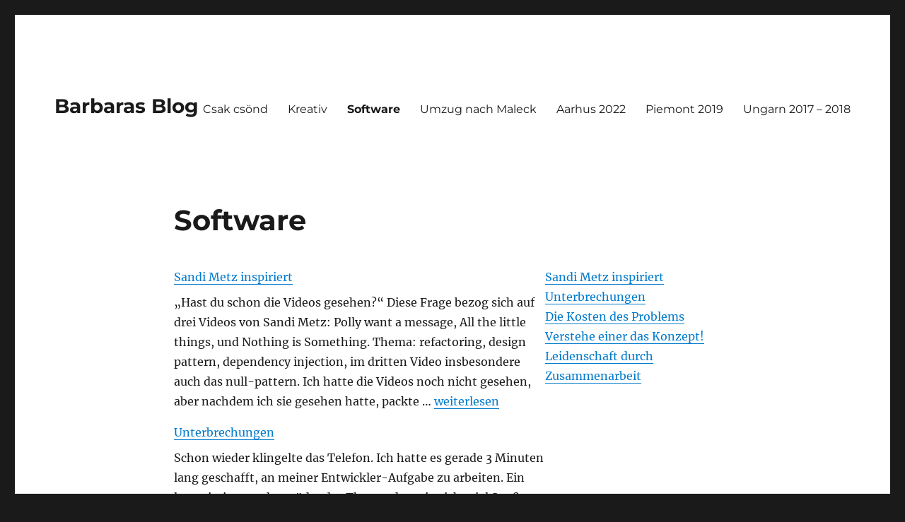

--- FILE ---
content_type: text/html; charset=UTF-8
request_url: https://barbara.seyfarth.de/software/
body_size: 7727
content:
<!DOCTYPE html>
<html lang="de" class="no-js">
<head>
	<meta charset="UTF-8">
	<meta name="viewport" content="width=device-width, initial-scale=1.0">
	<link rel="profile" href="https://gmpg.org/xfn/11">
		<script>
(function(html){html.className = html.className.replace(/\bno-js\b/,'js')})(document.documentElement);
//# sourceURL=twentysixteen_javascript_detection
</script>
<title>Software &#8211; Barbaras Blog</title>
<meta name='robots' content='max-image-preview:large' />
<link rel="alternate" type="application/rss+xml" title="Barbaras Blog &raquo; Feed" href="https://barbara.seyfarth.de/feed/" />
<link rel="alternate" type="application/rss+xml" title="Barbaras Blog &raquo; Kommentar-Feed" href="https://barbara.seyfarth.de/comments/feed/" />
<link rel="alternate" title="oEmbed (JSON)" type="application/json+oembed" href="https://barbara.seyfarth.de/wp-json/oembed/1.0/embed?url=https%3A%2F%2Fbarbara.seyfarth.de%2Fsoftware%2F" />
<link rel="alternate" title="oEmbed (XML)" type="text/xml+oembed" href="https://barbara.seyfarth.de/wp-json/oembed/1.0/embed?url=https%3A%2F%2Fbarbara.seyfarth.de%2Fsoftware%2F&#038;format=xml" />
<style id='wp-img-auto-sizes-contain-inline-css'>
img:is([sizes=auto i],[sizes^="auto," i]){contain-intrinsic-size:3000px 1500px}
/*# sourceURL=wp-img-auto-sizes-contain-inline-css */
</style>
<style id='wp-block-library-inline-css'>
:root{--wp-block-synced-color:#7a00df;--wp-block-synced-color--rgb:122,0,223;--wp-bound-block-color:var(--wp-block-synced-color);--wp-editor-canvas-background:#ddd;--wp-admin-theme-color:#007cba;--wp-admin-theme-color--rgb:0,124,186;--wp-admin-theme-color-darker-10:#006ba1;--wp-admin-theme-color-darker-10--rgb:0,107,160.5;--wp-admin-theme-color-darker-20:#005a87;--wp-admin-theme-color-darker-20--rgb:0,90,135;--wp-admin-border-width-focus:2px}@media (min-resolution:192dpi){:root{--wp-admin-border-width-focus:1.5px}}.wp-element-button{cursor:pointer}:root .has-very-light-gray-background-color{background-color:#eee}:root .has-very-dark-gray-background-color{background-color:#313131}:root .has-very-light-gray-color{color:#eee}:root .has-very-dark-gray-color{color:#313131}:root .has-vivid-green-cyan-to-vivid-cyan-blue-gradient-background{background:linear-gradient(135deg,#00d084,#0693e3)}:root .has-purple-crush-gradient-background{background:linear-gradient(135deg,#34e2e4,#4721fb 50%,#ab1dfe)}:root .has-hazy-dawn-gradient-background{background:linear-gradient(135deg,#faaca8,#dad0ec)}:root .has-subdued-olive-gradient-background{background:linear-gradient(135deg,#fafae1,#67a671)}:root .has-atomic-cream-gradient-background{background:linear-gradient(135deg,#fdd79a,#004a59)}:root .has-nightshade-gradient-background{background:linear-gradient(135deg,#330968,#31cdcf)}:root .has-midnight-gradient-background{background:linear-gradient(135deg,#020381,#2874fc)}:root{--wp--preset--font-size--normal:16px;--wp--preset--font-size--huge:42px}.has-regular-font-size{font-size:1em}.has-larger-font-size{font-size:2.625em}.has-normal-font-size{font-size:var(--wp--preset--font-size--normal)}.has-huge-font-size{font-size:var(--wp--preset--font-size--huge)}.has-text-align-center{text-align:center}.has-text-align-left{text-align:left}.has-text-align-right{text-align:right}.has-fit-text{white-space:nowrap!important}#end-resizable-editor-section{display:none}.aligncenter{clear:both}.items-justified-left{justify-content:flex-start}.items-justified-center{justify-content:center}.items-justified-right{justify-content:flex-end}.items-justified-space-between{justify-content:space-between}.screen-reader-text{border:0;clip-path:inset(50%);height:1px;margin:-1px;overflow:hidden;padding:0;position:absolute;width:1px;word-wrap:normal!important}.screen-reader-text:focus{background-color:#ddd;clip-path:none;color:#444;display:block;font-size:1em;height:auto;left:5px;line-height:normal;padding:15px 23px 14px;text-decoration:none;top:5px;width:auto;z-index:100000}html :where(.has-border-color){border-style:solid}html :where([style*=border-top-color]){border-top-style:solid}html :where([style*=border-right-color]){border-right-style:solid}html :where([style*=border-bottom-color]){border-bottom-style:solid}html :where([style*=border-left-color]){border-left-style:solid}html :where([style*=border-width]){border-style:solid}html :where([style*=border-top-width]){border-top-style:solid}html :where([style*=border-right-width]){border-right-style:solid}html :where([style*=border-bottom-width]){border-bottom-style:solid}html :where([style*=border-left-width]){border-left-style:solid}html :where(img[class*=wp-image-]){height:auto;max-width:100%}:where(figure){margin:0 0 1em}html :where(.is-position-sticky){--wp-admin--admin-bar--position-offset:var(--wp-admin--admin-bar--height,0px)}@media screen and (max-width:600px){html :where(.is-position-sticky){--wp-admin--admin-bar--position-offset:0px}}

/*# sourceURL=wp-block-library-inline-css */
</style><style id='wp-block-latest-posts-inline-css'>
.wp-block-latest-posts{box-sizing:border-box}.wp-block-latest-posts.alignleft{margin-right:2em}.wp-block-latest-posts.alignright{margin-left:2em}.wp-block-latest-posts.wp-block-latest-posts__list{list-style:none}.wp-block-latest-posts.wp-block-latest-posts__list li{clear:both;overflow-wrap:break-word}.wp-block-latest-posts.is-grid{display:flex;flex-wrap:wrap}.wp-block-latest-posts.is-grid li{margin:0 1.25em 1.25em 0;width:100%}@media (min-width:600px){.wp-block-latest-posts.columns-2 li{width:calc(50% - .625em)}.wp-block-latest-posts.columns-2 li:nth-child(2n){margin-right:0}.wp-block-latest-posts.columns-3 li{width:calc(33.33333% - .83333em)}.wp-block-latest-posts.columns-3 li:nth-child(3n){margin-right:0}.wp-block-latest-posts.columns-4 li{width:calc(25% - .9375em)}.wp-block-latest-posts.columns-4 li:nth-child(4n){margin-right:0}.wp-block-latest-posts.columns-5 li{width:calc(20% - 1em)}.wp-block-latest-posts.columns-5 li:nth-child(5n){margin-right:0}.wp-block-latest-posts.columns-6 li{width:calc(16.66667% - 1.04167em)}.wp-block-latest-posts.columns-6 li:nth-child(6n){margin-right:0}}:root :where(.wp-block-latest-posts.is-grid){padding:0}:root :where(.wp-block-latest-posts.wp-block-latest-posts__list){padding-left:0}.wp-block-latest-posts__post-author,.wp-block-latest-posts__post-date{display:block;font-size:.8125em}.wp-block-latest-posts__post-excerpt,.wp-block-latest-posts__post-full-content{margin-bottom:1em;margin-top:.5em}.wp-block-latest-posts__featured-image a{display:inline-block}.wp-block-latest-posts__featured-image img{height:auto;max-width:100%;width:auto}.wp-block-latest-posts__featured-image.alignleft{float:left;margin-right:1em}.wp-block-latest-posts__featured-image.alignright{float:right;margin-left:1em}.wp-block-latest-posts__featured-image.aligncenter{margin-bottom:1em;text-align:center}
/*# sourceURL=https://barbara.seyfarth.de/wp-includes/blocks/latest-posts/style.min.css */
</style>
<style id='wp-block-list-inline-css'>
ol,ul{box-sizing:border-box}:root :where(.wp-block-list.has-background){padding:1.25em 2.375em}
/*# sourceURL=https://barbara.seyfarth.de/wp-includes/blocks/list/style.min.css */
</style>
<style id='wp-block-columns-inline-css'>
.wp-block-columns{box-sizing:border-box;display:flex;flex-wrap:wrap!important}@media (min-width:782px){.wp-block-columns{flex-wrap:nowrap!important}}.wp-block-columns{align-items:normal!important}.wp-block-columns.are-vertically-aligned-top{align-items:flex-start}.wp-block-columns.are-vertically-aligned-center{align-items:center}.wp-block-columns.are-vertically-aligned-bottom{align-items:flex-end}@media (max-width:781px){.wp-block-columns:not(.is-not-stacked-on-mobile)>.wp-block-column{flex-basis:100%!important}}@media (min-width:782px){.wp-block-columns:not(.is-not-stacked-on-mobile)>.wp-block-column{flex-basis:0;flex-grow:1}.wp-block-columns:not(.is-not-stacked-on-mobile)>.wp-block-column[style*=flex-basis]{flex-grow:0}}.wp-block-columns.is-not-stacked-on-mobile{flex-wrap:nowrap!important}.wp-block-columns.is-not-stacked-on-mobile>.wp-block-column{flex-basis:0;flex-grow:1}.wp-block-columns.is-not-stacked-on-mobile>.wp-block-column[style*=flex-basis]{flex-grow:0}:where(.wp-block-columns){margin-bottom:1.75em}:where(.wp-block-columns.has-background){padding:1.25em 2.375em}.wp-block-column{flex-grow:1;min-width:0;overflow-wrap:break-word;word-break:break-word}.wp-block-column.is-vertically-aligned-top{align-self:flex-start}.wp-block-column.is-vertically-aligned-center{align-self:center}.wp-block-column.is-vertically-aligned-bottom{align-self:flex-end}.wp-block-column.is-vertically-aligned-stretch{align-self:stretch}.wp-block-column.is-vertically-aligned-bottom,.wp-block-column.is-vertically-aligned-center,.wp-block-column.is-vertically-aligned-top{width:100%}
/*# sourceURL=https://barbara.seyfarth.de/wp-includes/blocks/columns/style.min.css */
</style>
<style id='wp-block-paragraph-inline-css'>
.is-small-text{font-size:.875em}.is-regular-text{font-size:1em}.is-large-text{font-size:2.25em}.is-larger-text{font-size:3em}.has-drop-cap:not(:focus):first-letter{float:left;font-size:8.4em;font-style:normal;font-weight:100;line-height:.68;margin:.05em .1em 0 0;text-transform:uppercase}body.rtl .has-drop-cap:not(:focus):first-letter{float:none;margin-left:.1em}p.has-drop-cap.has-background{overflow:hidden}:root :where(p.has-background){padding:1.25em 2.375em}:where(p.has-text-color:not(.has-link-color)) a{color:inherit}p.has-text-align-left[style*="writing-mode:vertical-lr"],p.has-text-align-right[style*="writing-mode:vertical-rl"]{rotate:180deg}
/*# sourceURL=https://barbara.seyfarth.de/wp-includes/blocks/paragraph/style.min.css */
</style>
<style id='global-styles-inline-css'>
:root{--wp--preset--aspect-ratio--square: 1;--wp--preset--aspect-ratio--4-3: 4/3;--wp--preset--aspect-ratio--3-4: 3/4;--wp--preset--aspect-ratio--3-2: 3/2;--wp--preset--aspect-ratio--2-3: 2/3;--wp--preset--aspect-ratio--16-9: 16/9;--wp--preset--aspect-ratio--9-16: 9/16;--wp--preset--color--black: #000000;--wp--preset--color--cyan-bluish-gray: #abb8c3;--wp--preset--color--white: #fff;--wp--preset--color--pale-pink: #f78da7;--wp--preset--color--vivid-red: #cf2e2e;--wp--preset--color--luminous-vivid-orange: #ff6900;--wp--preset--color--luminous-vivid-amber: #fcb900;--wp--preset--color--light-green-cyan: #7bdcb5;--wp--preset--color--vivid-green-cyan: #00d084;--wp--preset--color--pale-cyan-blue: #8ed1fc;--wp--preset--color--vivid-cyan-blue: #0693e3;--wp--preset--color--vivid-purple: #9b51e0;--wp--preset--color--dark-gray: #1a1a1a;--wp--preset--color--medium-gray: #686868;--wp--preset--color--light-gray: #e5e5e5;--wp--preset--color--blue-gray: #4d545c;--wp--preset--color--bright-blue: #007acc;--wp--preset--color--light-blue: #9adffd;--wp--preset--color--dark-brown: #402b30;--wp--preset--color--medium-brown: #774e24;--wp--preset--color--dark-red: #640c1f;--wp--preset--color--bright-red: #ff675f;--wp--preset--color--yellow: #ffef8e;--wp--preset--gradient--vivid-cyan-blue-to-vivid-purple: linear-gradient(135deg,rgb(6,147,227) 0%,rgb(155,81,224) 100%);--wp--preset--gradient--light-green-cyan-to-vivid-green-cyan: linear-gradient(135deg,rgb(122,220,180) 0%,rgb(0,208,130) 100%);--wp--preset--gradient--luminous-vivid-amber-to-luminous-vivid-orange: linear-gradient(135deg,rgb(252,185,0) 0%,rgb(255,105,0) 100%);--wp--preset--gradient--luminous-vivid-orange-to-vivid-red: linear-gradient(135deg,rgb(255,105,0) 0%,rgb(207,46,46) 100%);--wp--preset--gradient--very-light-gray-to-cyan-bluish-gray: linear-gradient(135deg,rgb(238,238,238) 0%,rgb(169,184,195) 100%);--wp--preset--gradient--cool-to-warm-spectrum: linear-gradient(135deg,rgb(74,234,220) 0%,rgb(151,120,209) 20%,rgb(207,42,186) 40%,rgb(238,44,130) 60%,rgb(251,105,98) 80%,rgb(254,248,76) 100%);--wp--preset--gradient--blush-light-purple: linear-gradient(135deg,rgb(255,206,236) 0%,rgb(152,150,240) 100%);--wp--preset--gradient--blush-bordeaux: linear-gradient(135deg,rgb(254,205,165) 0%,rgb(254,45,45) 50%,rgb(107,0,62) 100%);--wp--preset--gradient--luminous-dusk: linear-gradient(135deg,rgb(255,203,112) 0%,rgb(199,81,192) 50%,rgb(65,88,208) 100%);--wp--preset--gradient--pale-ocean: linear-gradient(135deg,rgb(255,245,203) 0%,rgb(182,227,212) 50%,rgb(51,167,181) 100%);--wp--preset--gradient--electric-grass: linear-gradient(135deg,rgb(202,248,128) 0%,rgb(113,206,126) 100%);--wp--preset--gradient--midnight: linear-gradient(135deg,rgb(2,3,129) 0%,rgb(40,116,252) 100%);--wp--preset--font-size--small: 13px;--wp--preset--font-size--medium: 20px;--wp--preset--font-size--large: 36px;--wp--preset--font-size--x-large: 42px;--wp--preset--spacing--20: 0.44rem;--wp--preset--spacing--30: 0.67rem;--wp--preset--spacing--40: 1rem;--wp--preset--spacing--50: 1.5rem;--wp--preset--spacing--60: 2.25rem;--wp--preset--spacing--70: 3.38rem;--wp--preset--spacing--80: 5.06rem;--wp--preset--shadow--natural: 6px 6px 9px rgba(0, 0, 0, 0.2);--wp--preset--shadow--deep: 12px 12px 50px rgba(0, 0, 0, 0.4);--wp--preset--shadow--sharp: 6px 6px 0px rgba(0, 0, 0, 0.2);--wp--preset--shadow--outlined: 6px 6px 0px -3px rgb(255, 255, 255), 6px 6px rgb(0, 0, 0);--wp--preset--shadow--crisp: 6px 6px 0px rgb(0, 0, 0);}:where(.is-layout-flex){gap: 0.5em;}:where(.is-layout-grid){gap: 0.5em;}body .is-layout-flex{display: flex;}.is-layout-flex{flex-wrap: wrap;align-items: center;}.is-layout-flex > :is(*, div){margin: 0;}body .is-layout-grid{display: grid;}.is-layout-grid > :is(*, div){margin: 0;}:where(.wp-block-columns.is-layout-flex){gap: 2em;}:where(.wp-block-columns.is-layout-grid){gap: 2em;}:where(.wp-block-post-template.is-layout-flex){gap: 1.25em;}:where(.wp-block-post-template.is-layout-grid){gap: 1.25em;}.has-black-color{color: var(--wp--preset--color--black) !important;}.has-cyan-bluish-gray-color{color: var(--wp--preset--color--cyan-bluish-gray) !important;}.has-white-color{color: var(--wp--preset--color--white) !important;}.has-pale-pink-color{color: var(--wp--preset--color--pale-pink) !important;}.has-vivid-red-color{color: var(--wp--preset--color--vivid-red) !important;}.has-luminous-vivid-orange-color{color: var(--wp--preset--color--luminous-vivid-orange) !important;}.has-luminous-vivid-amber-color{color: var(--wp--preset--color--luminous-vivid-amber) !important;}.has-light-green-cyan-color{color: var(--wp--preset--color--light-green-cyan) !important;}.has-vivid-green-cyan-color{color: var(--wp--preset--color--vivid-green-cyan) !important;}.has-pale-cyan-blue-color{color: var(--wp--preset--color--pale-cyan-blue) !important;}.has-vivid-cyan-blue-color{color: var(--wp--preset--color--vivid-cyan-blue) !important;}.has-vivid-purple-color{color: var(--wp--preset--color--vivid-purple) !important;}.has-black-background-color{background-color: var(--wp--preset--color--black) !important;}.has-cyan-bluish-gray-background-color{background-color: var(--wp--preset--color--cyan-bluish-gray) !important;}.has-white-background-color{background-color: var(--wp--preset--color--white) !important;}.has-pale-pink-background-color{background-color: var(--wp--preset--color--pale-pink) !important;}.has-vivid-red-background-color{background-color: var(--wp--preset--color--vivid-red) !important;}.has-luminous-vivid-orange-background-color{background-color: var(--wp--preset--color--luminous-vivid-orange) !important;}.has-luminous-vivid-amber-background-color{background-color: var(--wp--preset--color--luminous-vivid-amber) !important;}.has-light-green-cyan-background-color{background-color: var(--wp--preset--color--light-green-cyan) !important;}.has-vivid-green-cyan-background-color{background-color: var(--wp--preset--color--vivid-green-cyan) !important;}.has-pale-cyan-blue-background-color{background-color: var(--wp--preset--color--pale-cyan-blue) !important;}.has-vivid-cyan-blue-background-color{background-color: var(--wp--preset--color--vivid-cyan-blue) !important;}.has-vivid-purple-background-color{background-color: var(--wp--preset--color--vivid-purple) !important;}.has-black-border-color{border-color: var(--wp--preset--color--black) !important;}.has-cyan-bluish-gray-border-color{border-color: var(--wp--preset--color--cyan-bluish-gray) !important;}.has-white-border-color{border-color: var(--wp--preset--color--white) !important;}.has-pale-pink-border-color{border-color: var(--wp--preset--color--pale-pink) !important;}.has-vivid-red-border-color{border-color: var(--wp--preset--color--vivid-red) !important;}.has-luminous-vivid-orange-border-color{border-color: var(--wp--preset--color--luminous-vivid-orange) !important;}.has-luminous-vivid-amber-border-color{border-color: var(--wp--preset--color--luminous-vivid-amber) !important;}.has-light-green-cyan-border-color{border-color: var(--wp--preset--color--light-green-cyan) !important;}.has-vivid-green-cyan-border-color{border-color: var(--wp--preset--color--vivid-green-cyan) !important;}.has-pale-cyan-blue-border-color{border-color: var(--wp--preset--color--pale-cyan-blue) !important;}.has-vivid-cyan-blue-border-color{border-color: var(--wp--preset--color--vivid-cyan-blue) !important;}.has-vivid-purple-border-color{border-color: var(--wp--preset--color--vivid-purple) !important;}.has-vivid-cyan-blue-to-vivid-purple-gradient-background{background: var(--wp--preset--gradient--vivid-cyan-blue-to-vivid-purple) !important;}.has-light-green-cyan-to-vivid-green-cyan-gradient-background{background: var(--wp--preset--gradient--light-green-cyan-to-vivid-green-cyan) !important;}.has-luminous-vivid-amber-to-luminous-vivid-orange-gradient-background{background: var(--wp--preset--gradient--luminous-vivid-amber-to-luminous-vivid-orange) !important;}.has-luminous-vivid-orange-to-vivid-red-gradient-background{background: var(--wp--preset--gradient--luminous-vivid-orange-to-vivid-red) !important;}.has-very-light-gray-to-cyan-bluish-gray-gradient-background{background: var(--wp--preset--gradient--very-light-gray-to-cyan-bluish-gray) !important;}.has-cool-to-warm-spectrum-gradient-background{background: var(--wp--preset--gradient--cool-to-warm-spectrum) !important;}.has-blush-light-purple-gradient-background{background: var(--wp--preset--gradient--blush-light-purple) !important;}.has-blush-bordeaux-gradient-background{background: var(--wp--preset--gradient--blush-bordeaux) !important;}.has-luminous-dusk-gradient-background{background: var(--wp--preset--gradient--luminous-dusk) !important;}.has-pale-ocean-gradient-background{background: var(--wp--preset--gradient--pale-ocean) !important;}.has-electric-grass-gradient-background{background: var(--wp--preset--gradient--electric-grass) !important;}.has-midnight-gradient-background{background: var(--wp--preset--gradient--midnight) !important;}.has-small-font-size{font-size: var(--wp--preset--font-size--small) !important;}.has-medium-font-size{font-size: var(--wp--preset--font-size--medium) !important;}.has-large-font-size{font-size: var(--wp--preset--font-size--large) !important;}.has-x-large-font-size{font-size: var(--wp--preset--font-size--x-large) !important;}
:where(.wp-block-columns.is-layout-flex){gap: 2em;}:where(.wp-block-columns.is-layout-grid){gap: 2em;}
/*# sourceURL=global-styles-inline-css */
</style>
<style id='core-block-supports-inline-css'>
.wp-container-core-columns-is-layout-9d6595d7{flex-wrap:nowrap;}
/*# sourceURL=core-block-supports-inline-css */
</style>

<style id='classic-theme-styles-inline-css'>
/*! This file is auto-generated */
.wp-block-button__link{color:#fff;background-color:#32373c;border-radius:9999px;box-shadow:none;text-decoration:none;padding:calc(.667em + 2px) calc(1.333em + 2px);font-size:1.125em}.wp-block-file__button{background:#32373c;color:#fff;text-decoration:none}
/*# sourceURL=/wp-includes/css/classic-themes.min.css */
</style>
<link rel='stylesheet' id='twentysixteen-style-css' href='https://barbara.seyfarth.de/wp-content/themes/twentysixteen/style.css?ver=3.7' media='all' />
<link rel='stylesheet' id='twentysixteen-child-style-css' href='https://barbara.seyfarth.de/wp-content/themes/twentysixteen-child/style.css?ver=0.0.1' media='all' />
<link rel='stylesheet' id='twentysixteen-fonts-css' href='https://barbara.seyfarth.de/wp-content/themes/twentysixteen/fonts/merriweather-plus-montserrat-plus-inconsolata.css?ver=20230328' media='all' />
<link rel='stylesheet' id='genericons-css' href='https://barbara.seyfarth.de/wp-content/themes/twentysixteen/genericons/genericons.css?ver=20251101' media='all' />
<link rel='stylesheet' id='twentysixteen-block-style-css' href='https://barbara.seyfarth.de/wp-content/themes/twentysixteen/css/blocks.css?ver=20240817' media='all' />
<script src="https://barbara.seyfarth.de/wp-includes/js/jquery/jquery.min.js?ver=3.7.1" id="jquery-core-js"></script>
<script src="https://barbara.seyfarth.de/wp-includes/js/jquery/jquery-migrate.min.js?ver=3.4.1" id="jquery-migrate-js"></script>
<script id="twentysixteen-script-js-extra">
var screenReaderText = {"expand":"Untermen\u00fc \u00f6ffnen","collapse":"Untermen\u00fc schlie\u00dfen"};
//# sourceURL=twentysixteen-script-js-extra
</script>
<script src="https://barbara.seyfarth.de/wp-content/themes/twentysixteen/js/functions.js?ver=20230629" id="twentysixteen-script-js" defer data-wp-strategy="defer"></script>
<link rel="https://api.w.org/" href="https://barbara.seyfarth.de/wp-json/" /><link rel="alternate" title="JSON" type="application/json" href="https://barbara.seyfarth.de/wp-json/wp/v2/pages/68" /><link rel="EditURI" type="application/rsd+xml" title="RSD" href="https://barbara.seyfarth.de/xmlrpc.php?rsd" />
<meta name="generator" content="WordPress 6.9" />
<link rel="canonical" href="https://barbara.seyfarth.de/software/" />
<link rel='shortlink' href='https://barbara.seyfarth.de/?p=68' />
<link rel="icon" href="https://barbara.seyfarth.de/wp-content/uploads/2021/12/favicon.png" sizes="32x32" />
<link rel="icon" href="https://barbara.seyfarth.de/wp-content/uploads/2021/12/favicon.png" sizes="192x192" />
<link rel="apple-touch-icon" href="https://barbara.seyfarth.de/wp-content/uploads/2021/12/favicon.png" />
<meta name="msapplication-TileImage" content="https://barbara.seyfarth.de/wp-content/uploads/2021/12/favicon.png" />
</head>

<body class="wp-singular page-template-default page page-id-68 wp-embed-responsive wp-theme-twentysixteen wp-child-theme-twentysixteen-child no-sidebar">
<div id="page" class="site">
	<div class="site-inner">
		<a class="skip-link screen-reader-text" href="#content">
			Zum Inhalt springen		</a>

		<header id="masthead" class="site-header">
			<div class="site-header-main">
				<div class="site-branding">
											<p class="site-title"><a href="https://barbara.seyfarth.de/" rel="home" >Barbaras Blog</a></p>
										</div><!-- .site-branding -->

									<button id="menu-toggle" class="menu-toggle">Menü</button>

					<div id="site-header-menu" class="site-header-menu">
													<nav id="site-navigation" class="main-navigation" aria-label="Primäres Menü">
								<div class="menu-blog-container"><ul id="menu-blog" class="primary-menu"><li id="menu-item-193" class="menu-item menu-item-type-post_type menu-item-object-page menu-item-home menu-item-193"><a href="https://barbara.seyfarth.de/">Csak csönd</a></li>
<li id="menu-item-72" class="menu-item menu-item-type-post_type menu-item-object-page menu-item-72"><a href="https://barbara.seyfarth.de/kreativ/">Kreativ</a></li>
<li id="menu-item-70" class="menu-item menu-item-type-post_type menu-item-object-page current-menu-item page_item page-item-68 current_page_item menu-item-70"><a href="https://barbara.seyfarth.de/software/" aria-current="page">Software</a></li>
<li id="menu-item-668" class="menu-item menu-item-type-post_type menu-item-object-page menu-item-668"><a href="https://barbara.seyfarth.de/maleck/">Umzug nach Maleck</a></li>
<li id="menu-item-498" class="menu-item menu-item-type-post_type menu-item-object-page menu-item-498"><a href="https://barbara.seyfarth.de/arhus-2022/">Aarhus 2022</a></li>
<li id="menu-item-71" class="menu-item menu-item-type-post_type menu-item-object-page menu-item-71"><a href="https://barbara.seyfarth.de/piemont-2019/">Piemont 2019</a></li>
<li id="menu-item-61" class="menu-item menu-item-type-post_type menu-item-object-page menu-item-61"><a href="https://barbara.seyfarth.de/ungarn-blog/">Ungarn 2017 – 2018</a></li>
</ul></div>							</nav><!-- .main-navigation -->
						
											</div><!-- .site-header-menu -->
							</div><!-- .site-header-main -->

					</header><!-- .site-header -->

		<div id="content" class="site-content">

<div id="primary" class="content-area">
	<main id="main" class="site-main">
		
<article id="post-68" class="post-68 page type-page status-publish hentry">
	<header class="entry-header">
		<h1 class="entry-title">Software</h1>	</header><!-- .entry-header -->

	
	<div class="entry-content">
		
<div class="wp-block-columns is-layout-flex wp-container-core-columns-is-layout-9d6595d7 wp-block-columns-is-layout-flex">
<div class="wp-block-column is-layout-flow wp-block-column-is-layout-flow" style="flex-basis:66.66%"><ul class="wp-block-latest-posts__list wp-block-latest-posts"><li><a class="wp-block-latest-posts__post-title" href="https://barbara.seyfarth.de/2022/03/19/sw_sandi-metz-inspiriert/">Sandi Metz inspiriert</a><div class="wp-block-latest-posts__post-excerpt">&#8222;Hast du schon die Videos gesehen?&#8220; Diese Frage bezog sich auf drei Videos von Sandi Metz: Polly want a message, All the little things, und Nothing is Something. Thema: refactoring, design pattern, dependency injection, im dritten Video insbesondere auch das null-pattern. Ich hatte die Videos noch nicht gesehen, aber nachdem ich sie gesehen hatte, packte &hellip; <a href="https://barbara.seyfarth.de/2022/03/19/sw_sandi-metz-inspiriert/" class="more-link"><span class="screen-reader-text">„Sandi Metz inspiriert“ </span>weiterlesen</a></div></li>
<li><a class="wp-block-latest-posts__post-title" href="https://barbara.seyfarth.de/2022/03/05/sw_unterbrechungen/">Unterbrechungen</a><div class="wp-block-latest-posts__post-excerpt">Schon wieder klingelte das Telefon. Ich hatte es gerade 3 Minuten lang geschafft, an meiner Entwickler-Aufgabe zu arbeiten. Ein langwieriges und ermüdendes Thema, das mir nicht viel Spaß machte. Jede Unterbrechung war eine angenehme Ausrede, die Aufgabe vor mir her zu schieben. Aber so würde ich nie fertig werden. Und das Wochenende rückte auch schon &hellip; <a href="https://barbara.seyfarth.de/2022/03/05/sw_unterbrechungen/" class="more-link"><span class="screen-reader-text">„Unterbrechungen“ </span>weiterlesen</a></div></li>
<li><a class="wp-block-latest-posts__post-title" href="https://barbara.seyfarth.de/2022/03/05/sw_die-kosten-des-problems/">Die Kosten des Problems</a><div class="wp-block-latest-posts__post-excerpt">Er war neuen Erkenntnissen zu seinen aktuellen SW-Fehlern auf der Spur. Endlich hatte er eine wichtige Ursache ausgemacht und war bei einer groben Schätzung zu dem Ergebnis gekommen, dass er noch 3 Wochen brauchen würde, alles glatt und sauber zu ziehen. Im besten Fall eine Woche. Die Änderung würde eine Umstrukturierung größerer Programmteile umfassen. Er &hellip; <a href="https://barbara.seyfarth.de/2022/03/05/sw_die-kosten-des-problems/" class="more-link"><span class="screen-reader-text">„Die Kosten des Problems“ </span>weiterlesen</a></div></li>
<li><a class="wp-block-latest-posts__post-title" href="https://barbara.seyfarth.de/2022/02/09/sw_konzepteverstehen/">Verstehe einer das Konzept!</a><div class="wp-block-latest-posts__post-excerpt">Verzweifelt saß er vor dem Kotlin Code und versuchte mir das Konzept von Coroutines zu erklären, das er selber noch nicht richtig verstanden hatte. “Ich weiß nicht, wo diese ganzen Threads entstehen. Das sollte eigentlich nicht passieren. Genau dafür sind Coroutines ja schließlich da …“ „Kennt sich denn niemand bei euch damit aus?” “Der Autor &hellip; <a href="https://barbara.seyfarth.de/2022/02/09/sw_konzepteverstehen/" class="more-link"><span class="screen-reader-text">„Verstehe einer das Konzept!“ </span>weiterlesen</a></div></li>
<li><a class="wp-block-latest-posts__post-title" href="https://barbara.seyfarth.de/2016/09/28/sw_zusammenarbeit/">Leidenschaft durch Zusammenarbeit</a><div class="wp-block-latest-posts__post-excerpt">Das Wort Zusammenarbeit beinhaltet zwei Teile: &#8222;Arbeit&#8220; und &#8222;Zusammen&#8220;. Arbeit für sich macht mir meistens schon viel Spaß. Ich liebe es mich tief in ein Thema einzuarbeiten, und weitere Zusammenhänge mit anderen Themen zu erkunden &#8211; und dabei etwas zu erschaffen. Noch mehr liebe ich es, wenn ich dabei mit jemanden zusammen arbeiten kann. Wenn &hellip; <a href="https://barbara.seyfarth.de/2016/09/28/sw_zusammenarbeit/" class="more-link"><span class="screen-reader-text">„Leidenschaft durch Zusammenarbeit“ </span>weiterlesen</a></div></li>
</ul></div>



<div class="wp-block-column is-layout-flow wp-block-column-is-layout-flow" style="flex-basis:33.33%"><ul class="wp-block-latest-posts__list wp-block-latest-posts"><li><a class="wp-block-latest-posts__post-title" href="https://barbara.seyfarth.de/2022/03/19/sw_sandi-metz-inspiriert/">Sandi Metz inspiriert</a></li>
<li><a class="wp-block-latest-posts__post-title" href="https://barbara.seyfarth.de/2022/03/05/sw_unterbrechungen/">Unterbrechungen</a></li>
<li><a class="wp-block-latest-posts__post-title" href="https://barbara.seyfarth.de/2022/03/05/sw_die-kosten-des-problems/">Die Kosten des Problems</a></li>
<li><a class="wp-block-latest-posts__post-title" href="https://barbara.seyfarth.de/2022/02/09/sw_konzepteverstehen/">Verstehe einer das Konzept!</a></li>
<li><a class="wp-block-latest-posts__post-title" href="https://barbara.seyfarth.de/2016/09/28/sw_zusammenarbeit/">Leidenschaft durch Zusammenarbeit</a></li>
</ul></div>
</div>
	</div><!-- .entry-content -->

	
</article><!-- #post-68 -->

	</main><!-- .site-main -->

	<aside id="content-bottom-widgets" class="content-bottom-widgets">
			<div class="widget-area">
			<section id="block-39" class="widget widget_block"><p><i><a rel="license" href="https://creativecommons.org/licenses/by-nc-sa/4.0/"><img decoding="async" style="border-width:0" src="https://barbara.seyfarth.de/wp-content/uploads/2022/02/CC-BY-NC-SA-88x31-1.png" alt="Creative Commons Lizenzvertrag"></a><br> Alle auf dieser Webseite veröffentlichten Blogartikel, Geschichten, Gedichte, Texte, Fotos, Bilder und Zeichnungen sind lizenziert unter einer <a rel="license" href="https://creativecommons.org/licenses/by-nc-sa/4.0/">Creative Commons Namensnennung - Nicht-kommerziell - Weitergabe unter gleichen Bedingungen 4.0 International Lizenz</a> außer es wird im jeweiligen Artikel explizit etwas anderes angegeben.</i></br></br>
<i><a href="https://barbara.seyfarth.de/rss">Abonniere den Blog als RSS Feed</a></i></p></section>		</div><!-- .widget-area -->
	
	</aside><!-- .content-bottom-widgets -->

</div><!-- .content-area -->



		</div><!-- .site-content -->

		<footer id="colophon" class="site-footer">
							<nav class="main-navigation" aria-label="Primäres Footer-Menü">
					<div class="menu-blog-container"><ul id="menu-blog-1" class="primary-menu"><li class="menu-item menu-item-type-post_type menu-item-object-page menu-item-home menu-item-193"><a href="https://barbara.seyfarth.de/">Csak csönd</a></li>
<li class="menu-item menu-item-type-post_type menu-item-object-page menu-item-72"><a href="https://barbara.seyfarth.de/kreativ/">Kreativ</a></li>
<li class="menu-item menu-item-type-post_type menu-item-object-page current-menu-item page_item page-item-68 current_page_item menu-item-70"><a href="https://barbara.seyfarth.de/software/" aria-current="page">Software</a></li>
<li class="menu-item menu-item-type-post_type menu-item-object-page menu-item-668"><a href="https://barbara.seyfarth.de/maleck/">Umzug nach Maleck</a></li>
<li class="menu-item menu-item-type-post_type menu-item-object-page menu-item-498"><a href="https://barbara.seyfarth.de/arhus-2022/">Aarhus 2022</a></li>
<li class="menu-item menu-item-type-post_type menu-item-object-page menu-item-71"><a href="https://barbara.seyfarth.de/piemont-2019/">Piemont 2019</a></li>
<li class="menu-item menu-item-type-post_type menu-item-object-page menu-item-61"><a href="https://barbara.seyfarth.de/ungarn-blog/">Ungarn 2017 – 2018</a></li>
</ul></div>				</nav><!-- .main-navigation -->
			
			
			<div class="site-info">
				<span class="site-title"><a href="https://barbara.seyfarth.de/" rel="home">Barbaras Blog</a></span>
				<a class="privacy-policy-link" href="https://barbara.seyfarth.de/privacy-policy/" rel="privacy-policy">Datenschutzerklärung &#8211; Privacy Policy</a><span role="separator" aria-hidden="true"></span>				<a href="https://de.wordpress.org/" class="imprint">
					WordPress				</a>
			</div><!-- .site-info -->
		</footer><!-- .site-footer -->
	</div><!-- .site-inner -->
</div><!-- .site -->

<script type="speculationrules">
{"prefetch":[{"source":"document","where":{"and":[{"href_matches":"/*"},{"not":{"href_matches":["/wp-*.php","/wp-admin/*","/wp-content/uploads/*","/wp-content/*","/wp-content/plugins/*","/wp-content/themes/twentysixteen-child/*","/wp-content/themes/twentysixteen/*","/*\\?(.+)"]}},{"not":{"selector_matches":"a[rel~=\"nofollow\"]"}},{"not":{"selector_matches":".no-prefetch, .no-prefetch a"}}]},"eagerness":"conservative"}]}
</script>
</body>
</html>


--- FILE ---
content_type: text/css
request_url: https://barbara.seyfarth.de/wp-content/themes/twentysixteen-child/style.css?ver=0.0.1
body_size: 123
content:
/*
 Theme Name:   Twenty Sixteen Child
 Theme URL:    http://barbara.seyfarth.de
 Description:  Barbara's child theme - currently a Twenty Sixteen child theme
 Author:       Barbara Seyfarth
 Author URI:   https://barbara.seyfarth.de
 Template:     twentysixteen
 Version:      0.0.1
 TextDomain:   twentysixteenchild
*/

/* See https://developer.wordpress.org/themes/basics/main-stylesheet-style-css/ for more information about creating stylesheets */
/* https://wp-ninjas.de/wordpress-child-theme-erstellen */